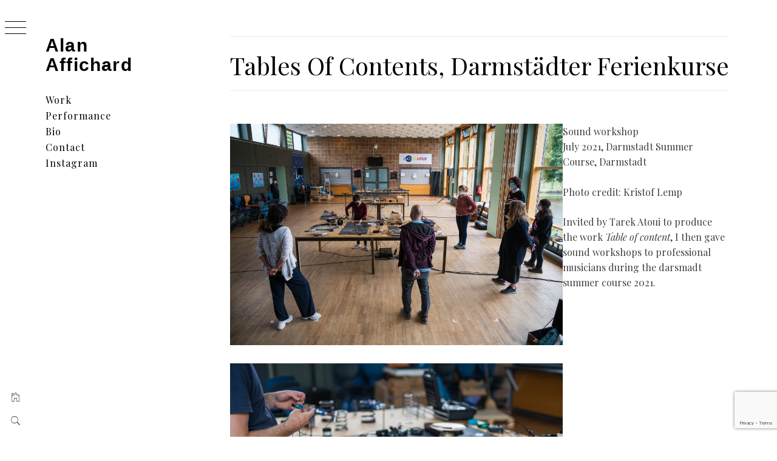

--- FILE ---
content_type: text/html; charset=utf-8
request_url: https://www.google.com/recaptcha/api2/anchor?ar=1&k=6Le87esjAAAAAE4kujL49KrF93EyiqRJc2P_gPWv&co=aHR0cHM6Ly9hbGFuYWZmaWNoYXJkLmNvbTo0NDM.&hl=en&v=PoyoqOPhxBO7pBk68S4YbpHZ&size=invisible&anchor-ms=20000&execute-ms=30000&cb=jilf4esxvm6r
body_size: 48667
content:
<!DOCTYPE HTML><html dir="ltr" lang="en"><head><meta http-equiv="Content-Type" content="text/html; charset=UTF-8">
<meta http-equiv="X-UA-Compatible" content="IE=edge">
<title>reCAPTCHA</title>
<style type="text/css">
/* cyrillic-ext */
@font-face {
  font-family: 'Roboto';
  font-style: normal;
  font-weight: 400;
  font-stretch: 100%;
  src: url(//fonts.gstatic.com/s/roboto/v48/KFO7CnqEu92Fr1ME7kSn66aGLdTylUAMa3GUBHMdazTgWw.woff2) format('woff2');
  unicode-range: U+0460-052F, U+1C80-1C8A, U+20B4, U+2DE0-2DFF, U+A640-A69F, U+FE2E-FE2F;
}
/* cyrillic */
@font-face {
  font-family: 'Roboto';
  font-style: normal;
  font-weight: 400;
  font-stretch: 100%;
  src: url(//fonts.gstatic.com/s/roboto/v48/KFO7CnqEu92Fr1ME7kSn66aGLdTylUAMa3iUBHMdazTgWw.woff2) format('woff2');
  unicode-range: U+0301, U+0400-045F, U+0490-0491, U+04B0-04B1, U+2116;
}
/* greek-ext */
@font-face {
  font-family: 'Roboto';
  font-style: normal;
  font-weight: 400;
  font-stretch: 100%;
  src: url(//fonts.gstatic.com/s/roboto/v48/KFO7CnqEu92Fr1ME7kSn66aGLdTylUAMa3CUBHMdazTgWw.woff2) format('woff2');
  unicode-range: U+1F00-1FFF;
}
/* greek */
@font-face {
  font-family: 'Roboto';
  font-style: normal;
  font-weight: 400;
  font-stretch: 100%;
  src: url(//fonts.gstatic.com/s/roboto/v48/KFO7CnqEu92Fr1ME7kSn66aGLdTylUAMa3-UBHMdazTgWw.woff2) format('woff2');
  unicode-range: U+0370-0377, U+037A-037F, U+0384-038A, U+038C, U+038E-03A1, U+03A3-03FF;
}
/* math */
@font-face {
  font-family: 'Roboto';
  font-style: normal;
  font-weight: 400;
  font-stretch: 100%;
  src: url(//fonts.gstatic.com/s/roboto/v48/KFO7CnqEu92Fr1ME7kSn66aGLdTylUAMawCUBHMdazTgWw.woff2) format('woff2');
  unicode-range: U+0302-0303, U+0305, U+0307-0308, U+0310, U+0312, U+0315, U+031A, U+0326-0327, U+032C, U+032F-0330, U+0332-0333, U+0338, U+033A, U+0346, U+034D, U+0391-03A1, U+03A3-03A9, U+03B1-03C9, U+03D1, U+03D5-03D6, U+03F0-03F1, U+03F4-03F5, U+2016-2017, U+2034-2038, U+203C, U+2040, U+2043, U+2047, U+2050, U+2057, U+205F, U+2070-2071, U+2074-208E, U+2090-209C, U+20D0-20DC, U+20E1, U+20E5-20EF, U+2100-2112, U+2114-2115, U+2117-2121, U+2123-214F, U+2190, U+2192, U+2194-21AE, U+21B0-21E5, U+21F1-21F2, U+21F4-2211, U+2213-2214, U+2216-22FF, U+2308-230B, U+2310, U+2319, U+231C-2321, U+2336-237A, U+237C, U+2395, U+239B-23B7, U+23D0, U+23DC-23E1, U+2474-2475, U+25AF, U+25B3, U+25B7, U+25BD, U+25C1, U+25CA, U+25CC, U+25FB, U+266D-266F, U+27C0-27FF, U+2900-2AFF, U+2B0E-2B11, U+2B30-2B4C, U+2BFE, U+3030, U+FF5B, U+FF5D, U+1D400-1D7FF, U+1EE00-1EEFF;
}
/* symbols */
@font-face {
  font-family: 'Roboto';
  font-style: normal;
  font-weight: 400;
  font-stretch: 100%;
  src: url(//fonts.gstatic.com/s/roboto/v48/KFO7CnqEu92Fr1ME7kSn66aGLdTylUAMaxKUBHMdazTgWw.woff2) format('woff2');
  unicode-range: U+0001-000C, U+000E-001F, U+007F-009F, U+20DD-20E0, U+20E2-20E4, U+2150-218F, U+2190, U+2192, U+2194-2199, U+21AF, U+21E6-21F0, U+21F3, U+2218-2219, U+2299, U+22C4-22C6, U+2300-243F, U+2440-244A, U+2460-24FF, U+25A0-27BF, U+2800-28FF, U+2921-2922, U+2981, U+29BF, U+29EB, U+2B00-2BFF, U+4DC0-4DFF, U+FFF9-FFFB, U+10140-1018E, U+10190-1019C, U+101A0, U+101D0-101FD, U+102E0-102FB, U+10E60-10E7E, U+1D2C0-1D2D3, U+1D2E0-1D37F, U+1F000-1F0FF, U+1F100-1F1AD, U+1F1E6-1F1FF, U+1F30D-1F30F, U+1F315, U+1F31C, U+1F31E, U+1F320-1F32C, U+1F336, U+1F378, U+1F37D, U+1F382, U+1F393-1F39F, U+1F3A7-1F3A8, U+1F3AC-1F3AF, U+1F3C2, U+1F3C4-1F3C6, U+1F3CA-1F3CE, U+1F3D4-1F3E0, U+1F3ED, U+1F3F1-1F3F3, U+1F3F5-1F3F7, U+1F408, U+1F415, U+1F41F, U+1F426, U+1F43F, U+1F441-1F442, U+1F444, U+1F446-1F449, U+1F44C-1F44E, U+1F453, U+1F46A, U+1F47D, U+1F4A3, U+1F4B0, U+1F4B3, U+1F4B9, U+1F4BB, U+1F4BF, U+1F4C8-1F4CB, U+1F4D6, U+1F4DA, U+1F4DF, U+1F4E3-1F4E6, U+1F4EA-1F4ED, U+1F4F7, U+1F4F9-1F4FB, U+1F4FD-1F4FE, U+1F503, U+1F507-1F50B, U+1F50D, U+1F512-1F513, U+1F53E-1F54A, U+1F54F-1F5FA, U+1F610, U+1F650-1F67F, U+1F687, U+1F68D, U+1F691, U+1F694, U+1F698, U+1F6AD, U+1F6B2, U+1F6B9-1F6BA, U+1F6BC, U+1F6C6-1F6CF, U+1F6D3-1F6D7, U+1F6E0-1F6EA, U+1F6F0-1F6F3, U+1F6F7-1F6FC, U+1F700-1F7FF, U+1F800-1F80B, U+1F810-1F847, U+1F850-1F859, U+1F860-1F887, U+1F890-1F8AD, U+1F8B0-1F8BB, U+1F8C0-1F8C1, U+1F900-1F90B, U+1F93B, U+1F946, U+1F984, U+1F996, U+1F9E9, U+1FA00-1FA6F, U+1FA70-1FA7C, U+1FA80-1FA89, U+1FA8F-1FAC6, U+1FACE-1FADC, U+1FADF-1FAE9, U+1FAF0-1FAF8, U+1FB00-1FBFF;
}
/* vietnamese */
@font-face {
  font-family: 'Roboto';
  font-style: normal;
  font-weight: 400;
  font-stretch: 100%;
  src: url(//fonts.gstatic.com/s/roboto/v48/KFO7CnqEu92Fr1ME7kSn66aGLdTylUAMa3OUBHMdazTgWw.woff2) format('woff2');
  unicode-range: U+0102-0103, U+0110-0111, U+0128-0129, U+0168-0169, U+01A0-01A1, U+01AF-01B0, U+0300-0301, U+0303-0304, U+0308-0309, U+0323, U+0329, U+1EA0-1EF9, U+20AB;
}
/* latin-ext */
@font-face {
  font-family: 'Roboto';
  font-style: normal;
  font-weight: 400;
  font-stretch: 100%;
  src: url(//fonts.gstatic.com/s/roboto/v48/KFO7CnqEu92Fr1ME7kSn66aGLdTylUAMa3KUBHMdazTgWw.woff2) format('woff2');
  unicode-range: U+0100-02BA, U+02BD-02C5, U+02C7-02CC, U+02CE-02D7, U+02DD-02FF, U+0304, U+0308, U+0329, U+1D00-1DBF, U+1E00-1E9F, U+1EF2-1EFF, U+2020, U+20A0-20AB, U+20AD-20C0, U+2113, U+2C60-2C7F, U+A720-A7FF;
}
/* latin */
@font-face {
  font-family: 'Roboto';
  font-style: normal;
  font-weight: 400;
  font-stretch: 100%;
  src: url(//fonts.gstatic.com/s/roboto/v48/KFO7CnqEu92Fr1ME7kSn66aGLdTylUAMa3yUBHMdazQ.woff2) format('woff2');
  unicode-range: U+0000-00FF, U+0131, U+0152-0153, U+02BB-02BC, U+02C6, U+02DA, U+02DC, U+0304, U+0308, U+0329, U+2000-206F, U+20AC, U+2122, U+2191, U+2193, U+2212, U+2215, U+FEFF, U+FFFD;
}
/* cyrillic-ext */
@font-face {
  font-family: 'Roboto';
  font-style: normal;
  font-weight: 500;
  font-stretch: 100%;
  src: url(//fonts.gstatic.com/s/roboto/v48/KFO7CnqEu92Fr1ME7kSn66aGLdTylUAMa3GUBHMdazTgWw.woff2) format('woff2');
  unicode-range: U+0460-052F, U+1C80-1C8A, U+20B4, U+2DE0-2DFF, U+A640-A69F, U+FE2E-FE2F;
}
/* cyrillic */
@font-face {
  font-family: 'Roboto';
  font-style: normal;
  font-weight: 500;
  font-stretch: 100%;
  src: url(//fonts.gstatic.com/s/roboto/v48/KFO7CnqEu92Fr1ME7kSn66aGLdTylUAMa3iUBHMdazTgWw.woff2) format('woff2');
  unicode-range: U+0301, U+0400-045F, U+0490-0491, U+04B0-04B1, U+2116;
}
/* greek-ext */
@font-face {
  font-family: 'Roboto';
  font-style: normal;
  font-weight: 500;
  font-stretch: 100%;
  src: url(//fonts.gstatic.com/s/roboto/v48/KFO7CnqEu92Fr1ME7kSn66aGLdTylUAMa3CUBHMdazTgWw.woff2) format('woff2');
  unicode-range: U+1F00-1FFF;
}
/* greek */
@font-face {
  font-family: 'Roboto';
  font-style: normal;
  font-weight: 500;
  font-stretch: 100%;
  src: url(//fonts.gstatic.com/s/roboto/v48/KFO7CnqEu92Fr1ME7kSn66aGLdTylUAMa3-UBHMdazTgWw.woff2) format('woff2');
  unicode-range: U+0370-0377, U+037A-037F, U+0384-038A, U+038C, U+038E-03A1, U+03A3-03FF;
}
/* math */
@font-face {
  font-family: 'Roboto';
  font-style: normal;
  font-weight: 500;
  font-stretch: 100%;
  src: url(//fonts.gstatic.com/s/roboto/v48/KFO7CnqEu92Fr1ME7kSn66aGLdTylUAMawCUBHMdazTgWw.woff2) format('woff2');
  unicode-range: U+0302-0303, U+0305, U+0307-0308, U+0310, U+0312, U+0315, U+031A, U+0326-0327, U+032C, U+032F-0330, U+0332-0333, U+0338, U+033A, U+0346, U+034D, U+0391-03A1, U+03A3-03A9, U+03B1-03C9, U+03D1, U+03D5-03D6, U+03F0-03F1, U+03F4-03F5, U+2016-2017, U+2034-2038, U+203C, U+2040, U+2043, U+2047, U+2050, U+2057, U+205F, U+2070-2071, U+2074-208E, U+2090-209C, U+20D0-20DC, U+20E1, U+20E5-20EF, U+2100-2112, U+2114-2115, U+2117-2121, U+2123-214F, U+2190, U+2192, U+2194-21AE, U+21B0-21E5, U+21F1-21F2, U+21F4-2211, U+2213-2214, U+2216-22FF, U+2308-230B, U+2310, U+2319, U+231C-2321, U+2336-237A, U+237C, U+2395, U+239B-23B7, U+23D0, U+23DC-23E1, U+2474-2475, U+25AF, U+25B3, U+25B7, U+25BD, U+25C1, U+25CA, U+25CC, U+25FB, U+266D-266F, U+27C0-27FF, U+2900-2AFF, U+2B0E-2B11, U+2B30-2B4C, U+2BFE, U+3030, U+FF5B, U+FF5D, U+1D400-1D7FF, U+1EE00-1EEFF;
}
/* symbols */
@font-face {
  font-family: 'Roboto';
  font-style: normal;
  font-weight: 500;
  font-stretch: 100%;
  src: url(//fonts.gstatic.com/s/roboto/v48/KFO7CnqEu92Fr1ME7kSn66aGLdTylUAMaxKUBHMdazTgWw.woff2) format('woff2');
  unicode-range: U+0001-000C, U+000E-001F, U+007F-009F, U+20DD-20E0, U+20E2-20E4, U+2150-218F, U+2190, U+2192, U+2194-2199, U+21AF, U+21E6-21F0, U+21F3, U+2218-2219, U+2299, U+22C4-22C6, U+2300-243F, U+2440-244A, U+2460-24FF, U+25A0-27BF, U+2800-28FF, U+2921-2922, U+2981, U+29BF, U+29EB, U+2B00-2BFF, U+4DC0-4DFF, U+FFF9-FFFB, U+10140-1018E, U+10190-1019C, U+101A0, U+101D0-101FD, U+102E0-102FB, U+10E60-10E7E, U+1D2C0-1D2D3, U+1D2E0-1D37F, U+1F000-1F0FF, U+1F100-1F1AD, U+1F1E6-1F1FF, U+1F30D-1F30F, U+1F315, U+1F31C, U+1F31E, U+1F320-1F32C, U+1F336, U+1F378, U+1F37D, U+1F382, U+1F393-1F39F, U+1F3A7-1F3A8, U+1F3AC-1F3AF, U+1F3C2, U+1F3C4-1F3C6, U+1F3CA-1F3CE, U+1F3D4-1F3E0, U+1F3ED, U+1F3F1-1F3F3, U+1F3F5-1F3F7, U+1F408, U+1F415, U+1F41F, U+1F426, U+1F43F, U+1F441-1F442, U+1F444, U+1F446-1F449, U+1F44C-1F44E, U+1F453, U+1F46A, U+1F47D, U+1F4A3, U+1F4B0, U+1F4B3, U+1F4B9, U+1F4BB, U+1F4BF, U+1F4C8-1F4CB, U+1F4D6, U+1F4DA, U+1F4DF, U+1F4E3-1F4E6, U+1F4EA-1F4ED, U+1F4F7, U+1F4F9-1F4FB, U+1F4FD-1F4FE, U+1F503, U+1F507-1F50B, U+1F50D, U+1F512-1F513, U+1F53E-1F54A, U+1F54F-1F5FA, U+1F610, U+1F650-1F67F, U+1F687, U+1F68D, U+1F691, U+1F694, U+1F698, U+1F6AD, U+1F6B2, U+1F6B9-1F6BA, U+1F6BC, U+1F6C6-1F6CF, U+1F6D3-1F6D7, U+1F6E0-1F6EA, U+1F6F0-1F6F3, U+1F6F7-1F6FC, U+1F700-1F7FF, U+1F800-1F80B, U+1F810-1F847, U+1F850-1F859, U+1F860-1F887, U+1F890-1F8AD, U+1F8B0-1F8BB, U+1F8C0-1F8C1, U+1F900-1F90B, U+1F93B, U+1F946, U+1F984, U+1F996, U+1F9E9, U+1FA00-1FA6F, U+1FA70-1FA7C, U+1FA80-1FA89, U+1FA8F-1FAC6, U+1FACE-1FADC, U+1FADF-1FAE9, U+1FAF0-1FAF8, U+1FB00-1FBFF;
}
/* vietnamese */
@font-face {
  font-family: 'Roboto';
  font-style: normal;
  font-weight: 500;
  font-stretch: 100%;
  src: url(//fonts.gstatic.com/s/roboto/v48/KFO7CnqEu92Fr1ME7kSn66aGLdTylUAMa3OUBHMdazTgWw.woff2) format('woff2');
  unicode-range: U+0102-0103, U+0110-0111, U+0128-0129, U+0168-0169, U+01A0-01A1, U+01AF-01B0, U+0300-0301, U+0303-0304, U+0308-0309, U+0323, U+0329, U+1EA0-1EF9, U+20AB;
}
/* latin-ext */
@font-face {
  font-family: 'Roboto';
  font-style: normal;
  font-weight: 500;
  font-stretch: 100%;
  src: url(//fonts.gstatic.com/s/roboto/v48/KFO7CnqEu92Fr1ME7kSn66aGLdTylUAMa3KUBHMdazTgWw.woff2) format('woff2');
  unicode-range: U+0100-02BA, U+02BD-02C5, U+02C7-02CC, U+02CE-02D7, U+02DD-02FF, U+0304, U+0308, U+0329, U+1D00-1DBF, U+1E00-1E9F, U+1EF2-1EFF, U+2020, U+20A0-20AB, U+20AD-20C0, U+2113, U+2C60-2C7F, U+A720-A7FF;
}
/* latin */
@font-face {
  font-family: 'Roboto';
  font-style: normal;
  font-weight: 500;
  font-stretch: 100%;
  src: url(//fonts.gstatic.com/s/roboto/v48/KFO7CnqEu92Fr1ME7kSn66aGLdTylUAMa3yUBHMdazQ.woff2) format('woff2');
  unicode-range: U+0000-00FF, U+0131, U+0152-0153, U+02BB-02BC, U+02C6, U+02DA, U+02DC, U+0304, U+0308, U+0329, U+2000-206F, U+20AC, U+2122, U+2191, U+2193, U+2212, U+2215, U+FEFF, U+FFFD;
}
/* cyrillic-ext */
@font-face {
  font-family: 'Roboto';
  font-style: normal;
  font-weight: 900;
  font-stretch: 100%;
  src: url(//fonts.gstatic.com/s/roboto/v48/KFO7CnqEu92Fr1ME7kSn66aGLdTylUAMa3GUBHMdazTgWw.woff2) format('woff2');
  unicode-range: U+0460-052F, U+1C80-1C8A, U+20B4, U+2DE0-2DFF, U+A640-A69F, U+FE2E-FE2F;
}
/* cyrillic */
@font-face {
  font-family: 'Roboto';
  font-style: normal;
  font-weight: 900;
  font-stretch: 100%;
  src: url(//fonts.gstatic.com/s/roboto/v48/KFO7CnqEu92Fr1ME7kSn66aGLdTylUAMa3iUBHMdazTgWw.woff2) format('woff2');
  unicode-range: U+0301, U+0400-045F, U+0490-0491, U+04B0-04B1, U+2116;
}
/* greek-ext */
@font-face {
  font-family: 'Roboto';
  font-style: normal;
  font-weight: 900;
  font-stretch: 100%;
  src: url(//fonts.gstatic.com/s/roboto/v48/KFO7CnqEu92Fr1ME7kSn66aGLdTylUAMa3CUBHMdazTgWw.woff2) format('woff2');
  unicode-range: U+1F00-1FFF;
}
/* greek */
@font-face {
  font-family: 'Roboto';
  font-style: normal;
  font-weight: 900;
  font-stretch: 100%;
  src: url(//fonts.gstatic.com/s/roboto/v48/KFO7CnqEu92Fr1ME7kSn66aGLdTylUAMa3-UBHMdazTgWw.woff2) format('woff2');
  unicode-range: U+0370-0377, U+037A-037F, U+0384-038A, U+038C, U+038E-03A1, U+03A3-03FF;
}
/* math */
@font-face {
  font-family: 'Roboto';
  font-style: normal;
  font-weight: 900;
  font-stretch: 100%;
  src: url(//fonts.gstatic.com/s/roboto/v48/KFO7CnqEu92Fr1ME7kSn66aGLdTylUAMawCUBHMdazTgWw.woff2) format('woff2');
  unicode-range: U+0302-0303, U+0305, U+0307-0308, U+0310, U+0312, U+0315, U+031A, U+0326-0327, U+032C, U+032F-0330, U+0332-0333, U+0338, U+033A, U+0346, U+034D, U+0391-03A1, U+03A3-03A9, U+03B1-03C9, U+03D1, U+03D5-03D6, U+03F0-03F1, U+03F4-03F5, U+2016-2017, U+2034-2038, U+203C, U+2040, U+2043, U+2047, U+2050, U+2057, U+205F, U+2070-2071, U+2074-208E, U+2090-209C, U+20D0-20DC, U+20E1, U+20E5-20EF, U+2100-2112, U+2114-2115, U+2117-2121, U+2123-214F, U+2190, U+2192, U+2194-21AE, U+21B0-21E5, U+21F1-21F2, U+21F4-2211, U+2213-2214, U+2216-22FF, U+2308-230B, U+2310, U+2319, U+231C-2321, U+2336-237A, U+237C, U+2395, U+239B-23B7, U+23D0, U+23DC-23E1, U+2474-2475, U+25AF, U+25B3, U+25B7, U+25BD, U+25C1, U+25CA, U+25CC, U+25FB, U+266D-266F, U+27C0-27FF, U+2900-2AFF, U+2B0E-2B11, U+2B30-2B4C, U+2BFE, U+3030, U+FF5B, U+FF5D, U+1D400-1D7FF, U+1EE00-1EEFF;
}
/* symbols */
@font-face {
  font-family: 'Roboto';
  font-style: normal;
  font-weight: 900;
  font-stretch: 100%;
  src: url(//fonts.gstatic.com/s/roboto/v48/KFO7CnqEu92Fr1ME7kSn66aGLdTylUAMaxKUBHMdazTgWw.woff2) format('woff2');
  unicode-range: U+0001-000C, U+000E-001F, U+007F-009F, U+20DD-20E0, U+20E2-20E4, U+2150-218F, U+2190, U+2192, U+2194-2199, U+21AF, U+21E6-21F0, U+21F3, U+2218-2219, U+2299, U+22C4-22C6, U+2300-243F, U+2440-244A, U+2460-24FF, U+25A0-27BF, U+2800-28FF, U+2921-2922, U+2981, U+29BF, U+29EB, U+2B00-2BFF, U+4DC0-4DFF, U+FFF9-FFFB, U+10140-1018E, U+10190-1019C, U+101A0, U+101D0-101FD, U+102E0-102FB, U+10E60-10E7E, U+1D2C0-1D2D3, U+1D2E0-1D37F, U+1F000-1F0FF, U+1F100-1F1AD, U+1F1E6-1F1FF, U+1F30D-1F30F, U+1F315, U+1F31C, U+1F31E, U+1F320-1F32C, U+1F336, U+1F378, U+1F37D, U+1F382, U+1F393-1F39F, U+1F3A7-1F3A8, U+1F3AC-1F3AF, U+1F3C2, U+1F3C4-1F3C6, U+1F3CA-1F3CE, U+1F3D4-1F3E0, U+1F3ED, U+1F3F1-1F3F3, U+1F3F5-1F3F7, U+1F408, U+1F415, U+1F41F, U+1F426, U+1F43F, U+1F441-1F442, U+1F444, U+1F446-1F449, U+1F44C-1F44E, U+1F453, U+1F46A, U+1F47D, U+1F4A3, U+1F4B0, U+1F4B3, U+1F4B9, U+1F4BB, U+1F4BF, U+1F4C8-1F4CB, U+1F4D6, U+1F4DA, U+1F4DF, U+1F4E3-1F4E6, U+1F4EA-1F4ED, U+1F4F7, U+1F4F9-1F4FB, U+1F4FD-1F4FE, U+1F503, U+1F507-1F50B, U+1F50D, U+1F512-1F513, U+1F53E-1F54A, U+1F54F-1F5FA, U+1F610, U+1F650-1F67F, U+1F687, U+1F68D, U+1F691, U+1F694, U+1F698, U+1F6AD, U+1F6B2, U+1F6B9-1F6BA, U+1F6BC, U+1F6C6-1F6CF, U+1F6D3-1F6D7, U+1F6E0-1F6EA, U+1F6F0-1F6F3, U+1F6F7-1F6FC, U+1F700-1F7FF, U+1F800-1F80B, U+1F810-1F847, U+1F850-1F859, U+1F860-1F887, U+1F890-1F8AD, U+1F8B0-1F8BB, U+1F8C0-1F8C1, U+1F900-1F90B, U+1F93B, U+1F946, U+1F984, U+1F996, U+1F9E9, U+1FA00-1FA6F, U+1FA70-1FA7C, U+1FA80-1FA89, U+1FA8F-1FAC6, U+1FACE-1FADC, U+1FADF-1FAE9, U+1FAF0-1FAF8, U+1FB00-1FBFF;
}
/* vietnamese */
@font-face {
  font-family: 'Roboto';
  font-style: normal;
  font-weight: 900;
  font-stretch: 100%;
  src: url(//fonts.gstatic.com/s/roboto/v48/KFO7CnqEu92Fr1ME7kSn66aGLdTylUAMa3OUBHMdazTgWw.woff2) format('woff2');
  unicode-range: U+0102-0103, U+0110-0111, U+0128-0129, U+0168-0169, U+01A0-01A1, U+01AF-01B0, U+0300-0301, U+0303-0304, U+0308-0309, U+0323, U+0329, U+1EA0-1EF9, U+20AB;
}
/* latin-ext */
@font-face {
  font-family: 'Roboto';
  font-style: normal;
  font-weight: 900;
  font-stretch: 100%;
  src: url(//fonts.gstatic.com/s/roboto/v48/KFO7CnqEu92Fr1ME7kSn66aGLdTylUAMa3KUBHMdazTgWw.woff2) format('woff2');
  unicode-range: U+0100-02BA, U+02BD-02C5, U+02C7-02CC, U+02CE-02D7, U+02DD-02FF, U+0304, U+0308, U+0329, U+1D00-1DBF, U+1E00-1E9F, U+1EF2-1EFF, U+2020, U+20A0-20AB, U+20AD-20C0, U+2113, U+2C60-2C7F, U+A720-A7FF;
}
/* latin */
@font-face {
  font-family: 'Roboto';
  font-style: normal;
  font-weight: 900;
  font-stretch: 100%;
  src: url(//fonts.gstatic.com/s/roboto/v48/KFO7CnqEu92Fr1ME7kSn66aGLdTylUAMa3yUBHMdazQ.woff2) format('woff2');
  unicode-range: U+0000-00FF, U+0131, U+0152-0153, U+02BB-02BC, U+02C6, U+02DA, U+02DC, U+0304, U+0308, U+0329, U+2000-206F, U+20AC, U+2122, U+2191, U+2193, U+2212, U+2215, U+FEFF, U+FFFD;
}

</style>
<link rel="stylesheet" type="text/css" href="https://www.gstatic.com/recaptcha/releases/PoyoqOPhxBO7pBk68S4YbpHZ/styles__ltr.css">
<script nonce="yJmuZRsTHMS_6iuzikGIbw" type="text/javascript">window['__recaptcha_api'] = 'https://www.google.com/recaptcha/api2/';</script>
<script type="text/javascript" src="https://www.gstatic.com/recaptcha/releases/PoyoqOPhxBO7pBk68S4YbpHZ/recaptcha__en.js" nonce="yJmuZRsTHMS_6iuzikGIbw">
      
    </script></head>
<body><div id="rc-anchor-alert" class="rc-anchor-alert"></div>
<input type="hidden" id="recaptcha-token" value="[base64]">
<script type="text/javascript" nonce="yJmuZRsTHMS_6iuzikGIbw">
      recaptcha.anchor.Main.init("[\x22ainput\x22,[\x22bgdata\x22,\x22\x22,\[base64]/[base64]/bmV3IFpbdF0obVswXSk6Sz09Mj9uZXcgWlt0XShtWzBdLG1bMV0pOks9PTM/bmV3IFpbdF0obVswXSxtWzFdLG1bMl0pOks9PTQ/[base64]/[base64]/[base64]/[base64]/[base64]/[base64]/[base64]/[base64]/[base64]/[base64]/[base64]/[base64]/[base64]/[base64]\\u003d\\u003d\x22,\[base64]\\u003d\x22,\x22WksUZRpRw6o0fQfDqn4Ew4jDhcKCZ1gxYsKOPcK+GgR/wrTCqWJ7VBlPJcKVwrnDgyo0wqJfw6p7FHbDiEjCvcKTCsK+wpTDv8OZwofDlcOKNgHCusKOTSrCjcOVwrlcwoTDr8KtwoJwbsOHwp1Awo0qwp3DnE8dw7JmecO/wpgFDcORw6DCocOXw5gpwqjDqcOzQMKUw7xWwr3CtSUDPcOVw7Imw73CpkXCp3nDpQcSwqtfS2bCinrDkBYOwrLDvcOPdgpew6BaJk/[base64]/CksKawqljw4MewrlAw4zDmEPCiWDDk2TDrcKZw7jDiTB1wpN5d8KzHMKSBcO6wqfCmcK5ecKcwpVrO31qOcKzD8OMw6wLwot7Y8K1wrUvbCVmw4BrVsKgwrcuw5XDp0F/bBXDkcOxwqHCtsOGGz7CucOSwos7wrIlw7pQBcOoc2dkNMOeZcKJL8OEIxjCmnUxw4fDtUQBw75XwqgKw4LCkFQoE8ODwoTDgHIAw4HCjHzCg8KiGFfDicO9OX5/Y1ctAsKRwrfDjUfCucOmw6jDvGHDicOjSjPDlypMwr1vw7prwpzCnsKvwqwUFMKtbQnCkg/CjgjCliDDvUM7w6TDh8KWNCMqw7MJbcOZwpAkRcOdW2hITsOuI8O+VsOuwpDCoVjCtFg9CcOqNTHCtMKewpbDg1F4wrpaOsOmM8O6w6/DnxBRw5/DvH5mw5TCtsKywpXDmcOgwr3Cu3jDlCZ5w6vCjQHCjcKeJkg9w4fDsMKbBVLCqcKJw7sIF0rDrXrCoMKxworClQ8vwpPCjgLCqsOiw6oUwpATw6HDjh0wIsK7w7jDrUw9G8O/e8KxKTTDrsKyRj7CtcKDw6MSwpcQMy7CrsO/wqMSWcO/wq4qdcOTRcOkMsO2LRZMw48VwrxEw4XDh23Dpw/CssOMwq/[base64]/Dp1dfASPDgC7DjsK+wp0HwovCi8OswpPDnxnDocKow4bCqSQCwovCgSHCncKjOA8+KT7CicOXUB/DnMK1wrwGwpDCmG8Lw5RiwrvDgyHCmsOTw5rCgMOgMsOuLcOMBMOSFcKrw4RnZcOOw4XDojVTZ8OwB8K1TsO1G8OmLyPCgMKcwpEqbijDlijCi8OrwpzCvQEmwotqwqrDlzPCkH52wpTDhsOPw7PDjhJyw5lpLMKWCcORwpYGWsK5M0Ujw4nCuD/DpMKvwqEWBsKKDXwywqMpwrpUGB/DviY1w7oVw6Flw7PChVDCiH92w6fCkFo3G0LCh39lwoLCvWLDvEXDm8KtY0Ygw7vCpgLDhyDCsMKcw4HCusKuw4JzwrV3MwfDgFBJw5PCpMKDJMK3wqvCvcO2wpxXLsOuJsKIwpAVw60VXQM3bhfDisOuw7bDvQXDkHvDt1XCjTIhUH0RaBjCq8KEa0wuw6zCoMK/wqFoJMOowrV2SCzDv34tw5HCrsOAw77DuXRRUA/[base64]/OMKNXVbDpjRIb8OANWd4wp3CoMOle8OzHHwzw5VaY8K1MsK5wrdtwqHCk8KFSgk7wrQ+w7zDu1PCgMKlScK8KDLDrMO/wp9Lw4Qbw4nDtDrDglZWwoMFbA7Drz5KPMKYwqvDs3Q+w6nCtsO/[base64]/fSXDjDbCisOMSm9rwrJYBXvDtMKZDcKpw6Vqw717w43DqcKfw4t2wqHCjcOSw4nCpGlAYSDCr8Kzwr/[base64]/CtcKxwofDhMK4wojDgHUiwp7CjS7Cj8O3wrMJRwTDn8OfwoXDvMKOwpR+wqHDljwpVmbDqDPChm4gYFDDnT4Nwq/CrQ4QHcOZXGcPIsOZwrTDrcOOw7XDmW4aUMK3OsKYM8Oyw7EEA8K9OMKZworDlGjCqcO/w452wqfCtBkzDHzClcO/wot/XEUrw5lzw50tScK/w7bCtEgxw4Q8Hg/DusKgw5VTw7/ChcKBT8KDRTJgJgYjS8OUwqTDlMKrTUM4wrwmw5DDr8Kyw5Yjw6vDrSghw5bDqWXCg1bDqMKtwqkMwqbCtsOAwqoNw4rDn8Ocw73Cg8O0VsO9CGrDrGoSwr/CmcKCwqFmwrjDm8OLwqQ4ABzDi8O0w7slwoJSwqHCggVow506wpvCillvwrIAKQXCmMKTwpsFMXUvw73CocKnDVBfb8KMw50VwpFaSzAGYMOPw7ZaNh97awkmwoV/dsOEw5lywpEEw5zCv8KOw611PsOwTW3Dq8OGw6LCtcKDw4FkBcOqRcOhw6/[base64]/Doj54I8O3VsOpccOUw4s/HQnCocKPwqfDocOrwojCk8KQw6sPTsK5woPDhsOWTgvCocKNJcOQw7Ekw4fCvMKCw7UjP8OsRcKgwrIVwq/CjcKYOV3DpMK2w5DDm1k5wo4BecK8woNvfSTCmMKnPUdAwpbCrlh/wpTDlVjCjkvDix3CvixzwqDDpMKKwqDCtcOYw7hwQ8OgOsOIT8KEDEzCoMKhMCdpwpXDkEViwqFCMicGNlcqw7nCrsOmwrrDv8KTwoxlw5szQQY1wppAXQ/Cs8Omw77Dm8K2w5PDsBrDl0Unw7fChcO8P8OOaTbDt3rDl2/ClsOjdTEOT1jCm1vDtcKjwrtrUnptw4fDmX40bkPCs1XDnxcveWPCmcKCc8OyVChlwqNHNcKMw5caUS0wZsOlw77Dv8KRAFVuwrnDscKDAA0ADMK5VcOTSxnDiFpywp/DkcOYwpYGJRDDk8KKOcKoM0zCiSzCh8KzTihMIT/[base64]/Dr2/DtsKNNMKbWsKHJGPCm8K5DFXDi2kdccKfa8Ojw6MHw41yMAx7w4x8w70fEMK1L8O4wphdC8OOw4fCgMKNegx4w45rw6jDogNUw4/CoMKqL2zDmMKyw6tkY8OwE8KjwoXDlMOQHcKXWCNUwqcPIMOPI8K/w5rDhA98woh0A2JJwrzDtcKkEMO/woAkw6zDr8Kjwo3ClHp+G8KvUsO5HR/Dul3DqsOOwrrCvsKewrvDisO6IF5fwrhXSStyZsK4eyrCtcOoVcKIYsKzw6bCpkLDqAYUwrZSw4BOwozDnGZOPsO+wqnDl3d/[base64]/Ck8KCw6nCoj3CvsO8NxHCoj9JC0VAwpnDp8OxDsKjDMKDAWDDpMKMw74DYMKIICFXccKpQ8KXaA7CoUTCkcONw4/[base64]/[base64]/CqFfCgx8gwqoXwpxFwp8kMMO0ecKZw7ASTEPCsXPCuVbCosOgWRt/R3Uzw5LDqU9GdsKHwrh4wogYwp3DsljDtsOuD8KOWMKXC8OAwo8vwqgGdkM2PUo/wrEJw7s5w5dncjnDrcKWcMO7w7R/wpTDk8KRw6nCun5gwqHCnsO5BMKHwpDCv8KbGGjCiXDCssK6wpnDnsKwYcOzMRjCsMKvwqLDuAXCo8OMMB7CjsOLfF0aw7QJw67DhUTDsHfClMKQwpAHC3LDmk3Ct8KBQMOeEcOJFcObbgzCnHhgwrYPfsOOOCN4OChYwpXCkcK6EDbDscOCwrrCj8ORS3hmXRrDscO/GcOcWyQCNUBCw4XCnRtzw7PDt8ObATsLw4/[base64]/w4LCtcOrA8KBLMKiKgvDv8K0O8KTXcO/w7hGdB3Cl8OOHMOOAsK2wqNOKC93wrvDq08QFcOLw7DDmcKEwpJ5w6jCpjMkIT1SMMKMPsKHwqAzwo52RMKcX1d+wq3DiXbCuSLCtcOjw7DCtcKlwo8ww4FgGcKmw6DCvMKNYkrCixxjwq/DnXFQw7wwUcKoX8K9KjQCwrVoesOuwpvCnMKaGMOODsKOwql7T0bCqcKeOsKeTcKqOm8JwopHw4QCQMOhw5rClcOkwqB3F8Kfcz8Ww6oMw4XCplfDnsKyw5o6w6zDgsK/LcOiOcK1bglIw75bK3fCi8KaAWt+w7TCv8KHXsO5JlbCgzDCviEndsKsCsONC8O6BcO3ccOBI8KIw5PCjR/DhlzDhMOITVTCuX/CkcKtccKDwrPDpsOAw6NKw6rCo28qG3LCuMK/[base64]/[base64]/DlcO9B8OxfsOPFFBYw4LCuGvDpSYCw6zCjcOEwpt9d8KAKjFXLMOqw4Qtw6LCn8KNBcOTfg0nwrLDtXvDkFc3KxrCj8Otwrhaw7VSwp/CgUvCt8ODMMOMwrp7a8OxWsO3w5zDo0BgGMOdaR/ClCHDhGwHXsOKw7nDgkwsd8KtwpdAN8KAQRfCpsKgJ8KqTsK7LB/CvcOlM8OIAXEsZW/[base64]/CgsOSwpLDmsOmw504JMKcUsOZw47Dh8Kzw7Vew4PChcOGGQ8iFUUFw4JLZUQ/[base64]/OErDu8KwTkzDu8OSJHAAwozDq3zDt8OxC8KUSSfCksKxw43DiMKRwqnDvFc7cmdcWsK1N1dUw6ZCfMOEw4NXKG06w4rCqQYHeTBxw5HDg8O/[base64]/w6BLO20Gw6fDvMOkw5HDqsOEAE/[base64]/DncOyJMOMS2RlwqHDv8Oww7B5wr7CvU7DnBwlXsKEwpNuMEwhHMKNZcKAwonDssOaw7rDisK7wrNywpPCkMKlEcOtVsKeZw/Cq8O2woZdwrsKwpYsQgDDoGnCiSd6EcOIDVHDjsOTdMKqWFXDhcOIOsOsBULCpMKmJgjDvhTCrcOSCMKTZyjDvMKoOXUuYy5mdsOkYj0uw5gJaMKRw6Bdw6LCuX4PwrXCu8KAw4PCt8KZFMKYcB08PTc0dyPCuMOQNVwIPcKIckbCiMK4w6bDpEQ5w6/Cv8OYbQMgwp41HcKcJsKbbRXCt8Kwwq4VPlvDnMKNHcK+w5AbwrPChxXCkzHDvS9xw582wozDlMO8wpI3MlnDp8OHwq/Dlg1swqDDh8KZHMKKw7rDlBLDgMOIwq7CrcO/[base64]/[base64]/VsKnwqPDszTCp2jCt3hlBsOewqsuMi0TMMKuwoAzw6bCtcOVw7Z+wqDDiiA5wqfDviPCvMKyw6kMY17CuzbDnmPCjCXDpMOjw4FewrjCiiFoDsK+dl/[base64]/dsOfw7TDs8KwJUdgwol1TDXCsC3DkcKKw4kEwoNew5PDhmfCksOLw4TDlMOFfQcjw7TCvmLCncObXg3CnMOEYcKHwoXCj2fCisO5VMKsC2nDkylswqnDscOSVsO0wqzDrcOxw6/DtREQw7nCtSMJwpEAwq1UwqjDvsOuJjvDnAtWRQ9UfzVjbsO4wrdxW8O3w6w/w7rDpcKaHcORw6hrESEewrxPJhxKw4coF8OXARpswrTDncKtwpUXWMOwOMOhw5XCh8KPwot9wqrDlcOgLMOhwrzCvFjCgXUyDsOHOSrCvWbCpWEhQC7CscK9wrMzw75SCcO/RzfDmMOPw7/Dn8K/[base64]/J8OowpszwoIhwpJAwoNbesKWW1jCrMKybiwkbSwqJMOvRcKpOcKBwqBKTWTCgGzCrwPDmcO9woRDQRHDksO/woXCpsKOwr/CssORwr1dQMKfezJWwpnDkcOCFgrDtHFwbcOsCWTDvcKdwqpvFcK5woE/w4TCnsOZPRApw6TDpcO6HxsPwonDugzClxXDp8OsC8OvJB8Tw4LDhyvDrzvDoC1uw7ZLAMOWwqrDgzxOwrZiwp8nXsKrwrshBBfDhTHDicKgwotZNMKKw5plw6t4wotIw5t2w6IZw6/Ck8KzC3nCmCd0wqsTw6DDsATDoGR8w71cwoV6w6oOw5rDoD07SsK3XsKvw47CgcOuw6dNwpbDu8O3wq/DoWY1wpUVw6/CqQLCnn/DpHTCg1LCqMOAw5zDscOSdXxowpcLwp7DmVDCosKBwrzCg19XflTDqsO5G2gDJcOfbQgbw5vDrj/DiMKvLFnCmcO4E8Orw5rCtMOhw6nDncOjw6jCrHYfwq1lO8O1w4o1w6cmwpnCmi3Ck8O8UirDtcOJaSnCnMOCKEMjFcO4bsOww5LCosOIwqjDq0Q2dFbDpcKJwpVfwr/DiG/CgsK2w5bDmcO9wps1w7nDu8KiRCPDtwFQCzfDlS1Hw4wFO1LDtjPCiMKYXhXCosKvwrEfCQBXFsOWMcK1w7bDlsKXwrTClUsDF33CjsOiecKtwqNxXlbDmcK3wo7DuyERWyvDjcOaVMKhwq7CkGtiwrtDw4TClMK1dsO+w6/Cp1jCsRVRw6nDoDgVwpHDo8KdwpDCocKRSsO0wrLChHLCrWrCnUFFw4fDjFbDrsKVWFYzQMOjw7zChH9QNyLChsOoPMKiw7zDkQTDjcK2PcOWGXFNVMOYS8OmOCgqWMOJLMKRw4PCosKpwqPDmCAaw49iw6fDsMOzJ8K0VMKHTMOHGcOkJcKUw7PDokPCoW3DtVJ/[base64]/DsyEHPhhjw4AAwr3Cpngxw78HwrTDg1rDucKDJMKyw6jCj8KtbsOAwrI/T8KFw6ELwq5ewqTDksOZHy8iw6jCh8KGw5wvw4nDvDvDncKcSwfCmQgywrrCqMKpwq9xw7N1OcKGQxEqD2hresKnEsKow65BCzvDpMOxJWDDocO2wq7DmsOnw6hZf8O7MsOtLsKsd1Jhw4gtOArChMKpw6srw7MgZTBpwqLDhBXDncOOwp14wqh/fcOBE8O9wqU2w7cFw4PDlhbDtsKfMiMZwpDDoRLCr0DCo3PDuAPDlz/CvcOTwqt6UMOjTmMaG8KPDMKvEBYGBgjCr3DDjcOsw4TDqypPwrwwUF8/w5MPwrdVwrvDm23Cl08bwoMmRSvCtcOIw4LCk8OeN0ljT8K+MF4UwqxGaMKxWcOfWsKYw6omw4DClcOdwoxWw5B7QsOVw5fCuXrDtSdnw7XCnMK7EMKfwpxDPnvCtRnCvMKxHcKqAsKjdS/Csk81M8KSw7rCt8OIwrJfw7TChcK2OcOQO3NkJMO6FDdOaX/CnMK6w7snwrTDkCjDp8KBUcKGw7QwY8Kzw6PCoMKSGynDu2XCg8K/bcOCw6XDsh7ChAY+A8KKA8ORwoPDkxLDscK1wqDDucKkwqsIBDjCu8KCPnE5dMKpwolOw4swwp/DpF1kwrp5wovDpU5vSVofBl7Ci8OiZ8K9SwMKw7RrbsORwpF6QMK2wogaw6DDknE/QsKED3FRPMOMQkHCp1fDhMOKRg/DphoBw7V6TTxbw6PDjBfClHB+E0Isw7fDiRNow6hyw4tRwqt6OcKkw6XCsnzDnMKAwoLDp8Ohw6gXK8O7wrt1w5wqwqJeTcKBOMKvw5LDs8OswqjDtlzCscKnw67CuMKNwrx+cGo/wo3CrXLCkcKfUHJUXcOTdFRMwqTDl8Krw6vClggHwq4ew7AzwqvDvsKCW0g/w7LDo8OKdcOlwpBOGibCjMO/[base64]/[base64]/w4giwr1IWRTCuW5Vw4PCmS0hwq0pw6XCiBHDocO1ThQ/wr8ywoppXsOGw4hIw43Ds8KtDzErf10KfygdPRPDpcOSe05nw5LCj8O3w4/[base64]/OipCKcK/V2FAwr8Dw4DCk2xXCzHDrTXDgMKcYsKVwrrCrlk3TMOqwrl/[base64]/woNQJ8ODWj7CpDh9wqx5al3DlyPDkyrCmsOrdcKrPWjDrsOLw6LDlER2w6DCksOgwrTCk8OVecKdBXlTPcKlw4d6JRXCp0fCsw3DrsO7K0Y/wotqeR9Bd8Kiwo/CrMOQS07DlQJxXD4iKWbCn3wUNHzDlEnDtCxVN23ClcOSwojDmsKHwp/[base64]/CjsKtOsKRw700w4vDgsOOw750DcO/F8OMw6XCtydGOxrChgrDuGzDk8K/esOqMwskw59fDHvCh8KhL8K0w4crwo8Mw5YGwpLDsMKVwozDmEkMO1/[base64]/CpsOXworCigvCoMODLklsbiV9w6/DtyjDlcKhcsOlJMOTw5/CkMK0C8Kqw4HCqwjDhcOddMOtMRLDsn0mwqBXwrlCScO3worCtk8Hwo9QSihkw5/DiWrDhcKWB8O1w7rDonksFCvCmgsUVhXDh1FQwqE6ZcO6w7Y3d8Kewo02wogwHcKiBsKlw6HDncK0wpoVOXbDj0TCtTUgW3www6MIwpbCj8Kbw6YvQcOSw47CrinDny7DrF/ChcOqwrJew4fCmcOKZ8OhNMKfw6t/w70kOjjCs8OJw7vCs8OWJUrDp8O7wq7DphpIw4o5w7Z/w4drMytSw7vDrsOSTSZKwpx3VwUDP8KrScKowosefTDDk8OMJifCpXYCcMKgImfDisOTLsKxeW5kRF/Dq8KyT3xgw4XCvA/[base64]/QsKnw4Rgw40Kw4Vuw7loFAITczLCh0sQwpjDlsKZfCvDtSfDgsOFwqJFwpvDmwvDqsOzHcK+EkMLEMOUS8K3EWXDt2bDs3NLfMKGw7fDl8KXwp/Djg7DssKmw63DpFvClQlNw7p0w68WwqVaw5XDrcK/w6rDpMOJwoh8Hj02dyDCssO1wpoqVcKUEWIIw6Uww7LDssK1wpUgw75ywozCosOMw7fCgMOXw7oFJWDDpkrDqwY3w41aw61jw5LDnxg0wrVfF8KiSMKCwrHCvxdLTcKlMMOwwqRLw6xuw5Aaw4zDpFskwo1hKztfIsObZMOcwpjDsk0URcKfI0FuCFxUOT8zw4/CpMKRw4tBw7BIRCszRMKlw6tyw74DwoDCighZw63DtEYawqDCgzE9HBcOXSxPSDdgw74qdsKRQ8KeCxHCvlzCn8KLw6oJcj3Cnm5nwqjCuMKnwp/DqMKAw73DtMOKw7kqw6vCpzrCv8O5TMOJwqMxw44bw4tADsO/aUzDuB9Kw5rCvsOgTF3CuDpJwrAXE8OIw6PDgQnChcOGdAjDisK1WWLDosK+OgHCiwfCukIAUsORw5EOw57DnijCkMK1wr/DosOcasOBwrM1wqrDhsOxwrJZw5XCqcKrTMOmw4YXWcO/[base64]/ChxHDj8OmHcOifcO4w7/Dm8O7fMOzwrHCvcO1w5rDmhXDt8OIU09VE3HCqVRgwqpJwpEJw6PCplNRKcKZXcO0KMOzwpEyd8OqwqHCvsKUIgTCvMKUw6sZG8KZdlccwoFoG8OURj01b3Mxw4sgQzpkS8OoScO3FsO0wo3DosOVw5low5o/dsOvwqpiW1YHw4fCiHkeE8O8dFlSwp3DmcKNw4RLwojCncKmQsO2wrHDrQHCisOmCMODw5zDonnCnxHCq8OEwrUmwq7DhEvCqMOLWMO9HHnDjMKDDcK8C8OBw54Nw4dVw70fa27CimTCvwLChMOaDkdNKCnCpWoxwpd+YRjCusKoYwJAGsKyw7Uxw6/CvmnDjcKtw7hdw5zDiMONwrRjMsOXwpd7wrDDtMO+VG7CnDfClMOAw6t5SCfCisO6HSzDp8OJUsKtTSFgWsKLwqDDlcKJFX3DlcOWwpcNW2/DssOxaAXCj8K+ESjDjsKEwoJFwp/DjBfDripRw5dgNMOqwr5rwqpiIMORZ0sSZE1nYMOcWD0EbsK1wp4UXhnChXLDvTQQch87w6/[base64]/DpUrCs8O4wpnDuQMZw44PMxzCuVHDnsKAwo59NwQKDzHDoADCiSvChsOYaMKIwrbCoXIjwrjCp8OaT8OWO8OCwpJMNMO/[base64]/Dj8OzejceIcOOYzTCuyXCpcOywpZqwr0Uwo8fw5vDrsOxw7nCuHjCvSnCrcOMVsK/IAZQeW3DpSvDucKeTkl+PW1mD0vDti5nTA4Vw4nCqsOeOcK+XlYfw6rDsifDuzTCgsK5w6DCgTN3Y8O6wo0hbsK/eRzCvg3CpsKtwrZdworCtUTDu8O2GW8nw5jCm8K7X8KQCcOQwoPDlE7DqlcqSFvDvsOCwpLDhsKFM1/DlsOjwojCiURBd3PCrMOLHcK4Z0fCtMOaHsOtG1HDhsOhL8KObS/ClMKnPcOzw6kgw792wovCrsOwN8Orw5Ziw74FbGvDq8OPM8KbwpTCiMKAwptOw7PCjcO8WX1KwpbDj8O0wqlrw7vDgsK8w4tCwobCl2rDnHgxPgl7wow6wo/[base64]/DjcObICERTyHDg8OVwp9Ne8OTw6jCnRNUwpnDsTnCtMOwDsK6w6NgBko0NS4dwplbYQPDk8KWL8OJd8KEccKHwpHDh8OLSG0ODAfCscKRf2nClCbDiiMYw7oYAcOSwoBAw4PCu05Nw6TDnsKHwqR0McKaw4PCs2/DvsKFw55jBichwo3CmsOiwpDCtDkZck0WEUfDssKrwrPChMOGwpsQw5IMw5/CvMOhw5VWZWvCq2PDgEJ6fXHDocKMEsKdG0xYw6PDrmc8cgDCucK4wrkyZ8OvTSBxPEpkw61mw4rCi8OCw7DCu0EswpXCrMKdw6/[base64]/Mkt0Ow7Dt8KEHn/Dn8KNUW7DlcOZLcOVw5d8wqcYX0/DvMOSwrPCpsOFw6DDosOkw4nCt8Ogwp7ClsOqbsOJSUrClTHCp8KKeMK7wrQ1VihWCCrDv1Ind2DDkDAhw7QbTlZODsK+wp/DrsO1w6rCpWrCtk3Cg2QhRcOKZ8K4wqZfO33Cqkxfw5tSwp3DsSJEwobCohbDvURYSRLDpw7DkRhcwoU2b8KfbsK/Z3rCv8OSwrXCvsOfwqzDg8O5L8KNSMOhw5p+wpXDjcK4wow9wrDCscK1BELDthE5wp7CjBbDrl3Dl8Kyw7k1w7fCt2LCml1fDsOvw6jCvcOPHRrCmMO8wrsSw43CrTzCmMO5X8OwwqvDvsKswrAHJ8OnGsO7w7jDogLCiMOyw7/[base64]/CusK4wp5AwrTDhHvDq24lwphjw7HCqQ1wwrglw77DikzCvwQIJHgJFBVJwobDkMOMasKIIQ5UPcKkwofCjMO+wrDCq8KCwpRyJQHDkmIMw5IjGsOKwrnDumTDu8KVw59Vw4HCr8KiUg/Cm8KKwrLDoUE2T1jClsK8w6FxFkVqUsO+w7TDi8OTNncJwrHCksOHwrvCrsKvwotsNcKxN8Ktw4Qow5jCu3lhSnlfJcOFGWTCi8OMaiNfw6zCkcKMw4tYIAPCgirChMK/BsOnciDCmS0dw40IKiLDlcOcXcOOBkJFO8KtLEIOwqcqw5/DgcO5QUnDum9hw63CscO9wocnw6rDqcOUwoDCrFzDnSwUwrPCm8OSw58qD184w48xw4YVw4XClE4BX1nCnxHDrRZVewQpAsKsXmQBwphxQAdlHR3Du3UewrrDjMK3w4EsJy7DknQkwqFHw5XClzl0ccKSdhFRwo5/[base64]/w6bCgzl3UUvDoX3CsMK6wqklwpM/LytfbsKjwpxtw5Fww5g0VS8dZsOHwpBjw4nDkMO+AcOVd19WeMOSAAtFUADDjsOPG8O2BMOLdcKEw6XDkcO0wrQBw7IBwrjCkHZvW0ZywrTDucKNwpJAw5MDU0oow77Dk2nDrcOrbmLCvMO7w7LCkD/CtTrDu8OvNMOfaMO2H8KIwrcQw5VcUEPCp8OlVMOKSBJkTcKPGMKIw7HDvcOrw79YdWTCr8OHwrQzVsKUw6LDlGzDq04/wol+w5ADworCqkpnw5DDrmvDu8OCeQ4/PlpSw6rDiVhtw7ZdCH8uUnkPw7JJw4HDsjnDvSrDkGV1w4Nrwr4xwrFESsKXLEXDu0nDs8Kowp1RKxRvw6XCk2sYBMOZLcK9HMOfY1kOcMOvPg9pw6UKwptCSMKAwpTCjsKAXsO4w63DuFQqNF/ChEvDs8K6Sm3DoMOffil4PsO2w5p9Z03DiAXDpD7Dq8OYUWbClMKUwoopLiYGKHbDjRrCm8ORVC5Xw5p5DA/DpcKXw6ZTwoQ6UsKIw4Ujw4/DhMOWw4hNABpADTHDrsKgCEzCgMKHw53Cn8K0w4g2I8OQdlJcSRXDlsOdwrJxLl/CtcK+wpB7VyJmwrceJUTDpSHCqUpbw6rDnm7CmMK8CcKcw48dw48LVBw4QzdTwrDDrQ9tw4DCpSrCvQBJYy/Cs8OCbHDClMOOYMOXwpwAwqHCsXhgw44Yw7kFw4/Ds8ODKFLCq8O4wqzDnCXDhMKKw4zDtMKOA8KJw6HDnGcxMMO2wot1FGxSwo/Du3/CpBlYCh3CuT3CsRVFLMOoUC94wqhIw655wofDmwDCjgLCiMOZN11mUsOcQznDr3UpBl0rwoDDtMO1Ih98ccKNRsKjw4ETw5TDlsOgw5Z0YAMnKXRhNcOLNsKWdcO6Wi/Dv1bDt37Ck1lTChEQwrQ6NELDqBJWDcOWwrIhUcOxw5Juw6U3w5/CqMO9w6HDgBzDrxDCqm9xw4RKwpfDm8K/w5vDoTEjwpnDklHDpsKOw4wuwrXCvUjCg01vf0FZCDPCiMO2wq0Iwq/ChT/DmMOTw50Sw43DlcOOCMOdFsKkMmXDnnURwq3CjMKgw5LDjcOVD8OxOS8GwrInGl3ClcO+wrFlwp7Dv3nDp2/DksO8UMOYw7JYw7pXQV/CiEXDswhMLy3Cs3rDvsKDFynDoAZ9w5PDgMOOw7rCi1tWw6BILkzCjjd+w5jCncKUCcKpOH4ROWPDpwDDqsOfw7jDvMOXwpvCp8OIwoFXwrbCt8OiYUMnwoJOw6LCoCnDjsK/w7hwRcK2wrI6EsOpw4dOw6JWOVPDj8ORCMK1fMKAwr/DrcO8w6FDf346wrHDo0pJaljCgMOzfzM/wpTDp8KYwoEAbcOFKmJhM8KiG8Owwo3CncKoRMKkw5HDtcK+QcOKIcOwazVBw6AcS2MGfcONMkNHcAXCrMKyw7sTV2heEcKXw6vDmAIAKi54BsK/w6TChsOOwoPDh8K2FMOew5bDgMORfHzCh8Kbw4LCtsKww55QecKbwoPDhFLCvCXChsOmw5PDp1nDkSI8AU40w686IcK0AcK6w7IOw60twqrCicOqwrkQwrLCj146w6UeWcKuOmvDlyRCwrhtwql7ei/Dpwwzwo8QacKSwroEFMO/wqMkw5duQcOfdXEcPsK/[base64]/KhcXXBjDsxZqw4dDUAdcYcO4QG3CpGNRw7l5w5h6dExFw6vCssKOTEtYwpZ2w5VDw4HDiSfCvlPCqcKIJSbChWvDkMO0LcKowpFVZsO2XgbDisK2w7fDpGnDjHXDkTUYwovChWXDl8KUQ8OvC2RENVHDqcK9w6BLwql5w7NXwo/DmsKXKMOxdsOEw7chRhZofcOAY0o4wrMhFmMHwqczw7FsUy9DECJZw6bDsBzDoCvDrsObwoEWw7/[base64]/w4nClsOawpIXw7tlw6QIw7PCicKswovDgBDCr8O/IzHDgnjCol7DjiTCiMOcNMOOGMOrw7TCjsODaRnCpMK7w7YZYUnCs8OVXMKMAcKMbcOWfm7CnFXDvh/Dr3ULfmYEZVUhw7Nbw6zChgrDhcOzU2l2OCHDn8K/[base64]/[base64]/w57ChsKORn84K8OESG50w67DrMOmeD8kwr8kwpzDp8OcR0gXFsO4wqgCJcKaNSQuw6DDssOKwoJJbcO+PsKUwqI8wq4mO8OEwpgCw63Ct8KhAUDClcKEw6JGwoN5w6/CgsKENXdrJsOTJcKLLGnDuS3DksKgwqYuw5BjwrrCr0gjKlvCr8KuwrjDlsKUw6XCswY5BwIuw5szw4rCl0dxSV/Cn2bDm8O+w4LDiTzCvMOLCWrDjcKJbS3DpcOBw5EvKcOZw5PCpm3DvMKiOsKWV8KKwqjClEzDjsKKTMOuwq/DjlZhw59MccObwpTDhEchwp4+woPCjVjDsgwNw4fCrkPDgx8GT8KLKiDChnRgIMOWOl0DLMKGPsKPTgrCrwXDqMOcW1oGw5Faw7s7Q8Kgw6XCjMKiUi/[base64]/QcOOCVDDkVLCr8OgwpUPTMO4aiQMw4/CjcKpw4JDw67CtMK/[base64]/[base64]/VxXDhQfCjcOcw6Ngw5fCvkfCsMKGwpbCpwEGR8K4wrIkw7lLw5I3RgbDsyhubwDDqcOSwr3CpXdfwqkDw5UIwqTCvsOjK8KUP3PDl8ORw7LDlMOTf8KBZxrClShHRMKiLG1Ow5DDl0nCusOWwpNgKC0mw5Etw4LCqMOGwrLDo8O/w6w1DsOAw5diwqvDhsO0VsKMwrIBbHLCrg7CrsOJwq/DuCVSwro0TMOOwofCl8KZAMOZwpFuw5/CiQILQHFSBik/YQTCmsOyw69GSEnDnMOGCgDDhzNuwrXDlsKzwqHDi8K1XzFMPRJKOwwNemDCvcOUODFawq7DvRvCqcK5D08Kw5wRwowAwoPCp8KXwoRfR1kNIsOnWnBpw5wFZsKlehjCuMOZw6pKwrnCocOWasKiwq/CrkLCtD5Mwo3DocOjw6DDrlzCjcOYwp7Cp8OWAsK6OcKuTsKPwojCi8OcGMKPwqrCjsOewok/[base64]/w5PCgSAaw7jCjQ/CrsOvfMK/w5s1w757woQ6wqJuwppLw5LCnCpbKsOgesOIKEjChzvCiDF+T34Rw5g0w48twpN9w4BUwpXCosOASsOkwrnCq0IPw6AOwp7Dg34QwpMZwqvCu8O7QDTCgwcSIcO7woU6w59Nw5DDt1LDjsKow6EnPUN3wrocw4Rgw5I/DmUTwpjDpsKaIcKUw6LCriIgwr89Azdkw5LCmsKfw6hRwqLDthwHwpHCkgNnVsKVQsOJw7fCs25dwo/DhDUKI2nCnz4Bw7BDw7fDsBVSw6s4cBbDjMKQw53Cvy7DhMOSwrQEbcOjY8KzTzkTwo/Dqw/Ci8K/XxwRZj0fPCLCjyQDXnQDw7g8WzZWfcKswpUEwonCksO0w7nDkMOcLT00wpXDh8OjTkwtw7LCgEUHU8KeI2NAGC3Dv8OvwqjCgcO5YMKqJV8Jw4VuWkfDn8KwWn/DscOxMMKjLGjCrsKoBSstAsOmWDnCq8OrdMKxwqvCtmZywqLClVgPIsO6McOnSQQdw63CiW1bwrNYSyY+GyUuGsKifV8xw7YdwqjClgMzcVvCmBTCt8KRJXIZw4h8wop9LsOuIRNnw5/DkcOEw7Myw4zDt0LDocOwBjk1TRZNw5Q5AcKcw6rDjR0Ew7/CoCsneSbCg8OPw4HCisOKwqxBwoLDkS9dwqbCo8ORF8Knwpkiwp7DnQ/DrMOzJSlBB8KOwr08W2oTw6xYJ0A0EcO5G8OFw7HDgcONIBcmIAkQDMKow694wrFMED3CtSQKw5vCqktOw6REw53CphhHYlHCpcKDw4obMsKrwoHDg3jCl8OxwovCvsKgdcO8wrTDsWAqwrAZfsKJwr3DlsKRRnEaw6vDmV/Cg8OvNTXDk8OpwovDlsOEwo/DoTbDn8KWw67CmHE4NWEgbmNCJsKjYkk0LyZOMwLClC/DmwBew4/DjxU+GcOUw6YzwobCuDPDpwfDicKjwpdVdm82acKLTBDCkcKOIDnChMKGw5lswrN3EcOmw7U7VMK1cXVaHcOpw4bDhTlCw53CvTvDm3zCr1fDisOOwp9aw7PDoB3DoDIZw6A6w5PCucO5wrUlUEjDuMKlbjVcZlNpwrJDEXfCl8OiYcObJ1lRwoBMwp9uJ8K1b8OQw7/[base64]/ThrDpyIiH8KCwr3DiMK8eEnCtV5jwpImw7MBwpDCjA4+UX3DpMO7wo0fwp3DrMKuw5w8T3tJwrXDlMOdwr3DoMKCwps5fMKrw6/[base64]/CtgrDl8Ofw4RwwoN4w5BIdjjChGfDhTfDlcKPViMab8O8YjoeZkDCon9vSnPCqlBFXsO7w4cAWQlTc23DmcKlHWBEwozDk1LDosKsw7oyIknDh8KLP2vDi2UBWMK2EV8Ow4vCi1rDoMK+wpdNw6sTIcO8bH/Ct8KCwpZtQEbDvsKGcwHDusK5cMOSwr3CjTw2wpbCrmZEwrIsF8OmKE/[base64]/DmWxbw4YTZcODERtaLsO7wqJdXnzCmnfCkV/CiBXCo0ZrwoQtwpPDuTPCiyYLwoA2w7nCsgzDo8ObBVnCjn3CvMOfwp7DusKwTEfDsMK3wr4Qwr7DgsO6w7XDkmMXLAkGw710w40QUCXCrhAtw7rCj8OwTAclLsOEwr3CvnppwrI4c8K2wp8WTinDr0/DgMKTUcOMVBMtHMKqw70ww5vCg1tyTntGCDhrw7fDlGsow7MLwqt9YXzCocOdwqjCuCY9OcKSTsKkw7YuYE8dwrsLJsOcYMKjT0tnExzDnMKPwp/CrsKzfcOew6vCrCQBwrPDocKyaMKLwokrwqnCmAI+wr/CusOidsOWOsKVwr7CnsKdFcOgwp5aw6DDj8KrcTRcwpbCkXxKw6BdNS5tw6zDuhPCkG/[base64]/Du0fDvUbDmXrDgAXCoMO+TsOHwoTDncOjwo/Dq8O3w7jDhnDCisObOsO7UBrCssOrIcKgw5cEGUkKCcO6fcKScgkBRkPDmsKrwrvCq8OrwqEAw6cCJgjCnHfCmGDDpMOsw4LDs24Tw79yVT09w7LDnz/[base64]/CjwLDrlIRBSTCt8OtwpAmcytnw6fDqmobfDvCv3geMMKsfVZAw5vCpC7CvQYgw6Nqw69pOyjDmsK3G08XKyBBw7DDhQJ2wrfDuMKnRA/CjcKnw53DtRDDr0/CkMKUwrrCtcKKw48NMcOgwoTDkBnCjQbCgCLCtC49w4pYw6TDqUrCkhAgXsKiX8K9w7xRw4RwTB3CjBJIwrl+OcO6PAdOw4cNwotZw5J5wq3DrMKpw6DCtsKfwrd+wolyw5bDhsK6fTnCqsO/GMOnwqljGsKDBA1rwqNpwpnCgsO6CTY/w7Mgw5fChmdyw5JuTwV5KsKoLCnCkMK+woXCsUnDmSw6SjwOP8K6E8OjwpHDhntedkXDr8K6IsOuQ2NWBRguw4zCk1cvIV8uw7vDhMOcw7REwqDDt1ofRgcIwq7DoCoWwrTDrcOOw5Ekw4ovKVvChcOJcMO7w74jPcK0w7pYdynDo8OWZsK/WcOGVSzCsH3CqhXDqXzCmsKkC8K8L8OJEVHDojbDnwrDlMKfwqTCrsKAwqAZV8O8w5JmNxzDtWrCm2TCrEnDpRAtfFrDicO/w4jDosKIwofDg2JoFEvCj0JmWsK+w7/[base64]/ClMKYw6fCqsKfw4Qaw4pSw7xNwqbCv8KDIRMJw40SwqgIwqTCpgnDrsONW8K7NnrCv1Zpa8O5Ag1CVMKLw5nDsiHCtVcpw61xw7TDlsOqwo91S8KBw7Upw4F8KUcMw7dPf3c/w73CsBbDvsOiGsOVP8OZGGERVRNNwq3CvMO0wqZMTsO4wqAZw7QXw7PCgMKID21BCFDCtcOJw6XDlETDpcOeV8KRKcOFQAfCpcK0ZcKERMKEXljDmBUhfGjCrsOBasKSw6zDksKIH8OJw5FQw50cwrvCky9/ZBnDtG7CqTcVE8O9bsKoUMOWbMK7LsK5wpYXw4bDkHTDisOeX8ONwrPCsm7CrMOdw5IVXhIAw5wpwrbCmR/[base64]/w4bDqMKrw7Nawq3CkBDDh0nCusKww7fCm8K7wo/Ch8O6w5PCpsKbdT0EHMKFwot2w6kfWUrCsXzCu8OFwq7Dh8OKOcKHwpzCh8OSM0ItVC4oXMKdQsODw5nDs2nCigAvwrLChcKDwoDDoCLDoQLDpRrCqCTCrWcXwqI/wqUDw5sJwqfDhDk0w6ZNw5nCjcOHLMKYw5M2LcK2w4zDhTrCoEJ7FEoMdcKbbUXCg8O6w6ldUHLCusKSHcKtJFcsw5ZFXUo/CAIZw7dgRVRjw4AIw65LRMOsw512ZMO3wrDCi0tkSsK9wqrDrMO1UsKtQcO5aUzDk8Kiwqkww64BwrhbS8OCwolFw5LCo8KENMO5MF7Cp8KvwpLDh8KDM8OGA8ODw6gVwoRFS0cswrPDjMOfwoHCuRbDusO9w6Baw7rDrWLCoBRsZcOlwqPDjnt/BmzCo1cZFsKSLMKPWsK/GwvCpxVAwq7DvsOPNhHDvEgVWMKyLMKVwqQOSWLDvxcWwo7CgDp5woDDjRNFdsKyVsO+MHzCs8O6wojCsj/Dv10QC8K2w7PDhcOrEAzCgsONOMO9w4t9SlTDuGQOwpTDoWsBw71owqhAwoTCt8KgwoTDqQM7wqjDmxYTB8K7LxQ2V8OnHm1Lw4UcwqgaEirCknfCjcOuw4NrwqbDk8KXw6hhw7Mhw4gJw6bCv8KNNMK/Kz1MTDvDisOTw6wtwr3Ci8OYwq8ecUJ4UXtnw50JfMKFw7huZ8OAczV+wpXDqsOXw5XDvX9wwqcOwq/CshHDrSRcKsK/w4vDpsKCwqh6agLDrwjCgMKbwpRcwpU7w7F3wrM9wpIlSQ7CuCtqeCIrBsKVTFjDpMOoJhTCmFUKHlZmw4RCwqTCvC0hwpAUHXnClxpuw43DqS91wq/DuUPDnTYkMMOywrDDrGZswonDsEdQw5FaHsKGV8KGQcKeQMKiKcKOOUtiw7pvw4zCiR0rNAQFwqbCmMOuLBN/woDDpWYpwrUqw73CvgrCv3PCrifCmsOyaMK6wqZgwp8Sw6oDEcOfwoPCgX5aR8OMdnnDrUrDk8O9fwfDiTlPQBpsX8KQJRsYwr0hwr/Dq3J7w6bDv8OCw7DChyg2E8KnwpDDksOqwo9ew6IvDmI8TzPCrUPDlxTDpmDCmMOHA8K+wrfDnC3CpSUOw7sNL8KIAUzCvsKKw5bCg8KvDcOAQBZ4w6ojwqwrwr5vwrlQ\x22],null,[\x22conf\x22,null,\x226Le87esjAAAAAE4kujL49KrF93EyiqRJc2P_gPWv\x22,0,null,null,null,1,[21,125,63,73,95,87,41,43,42,83,102,105,109,121],[1017145,594],0,null,null,null,null,0,null,0,null,700,1,null,0,\[base64]/76lBhnEnQkZnOKMAhk\\u003d\x22,0,1,null,null,1,null,0,0,null,null,null,0],\x22https://alanaffichard.com:443\x22,null,[3,1,1],null,null,null,1,3600,[\x22https://www.google.com/intl/en/policies/privacy/\x22,\x22https://www.google.com/intl/en/policies/terms/\x22],\x220pxxTob6Y+0Pvq0Q7rVR6DHPpgpkKrNzc5nmGerqfZw\\u003d\x22,1,0,null,1,1768656161045,0,0,[245,90,14,139,59],null,[180,238],\x22RC-57DtXmc6NMQAsw\x22,null,null,null,null,null,\x220dAFcWeA6EVGKutaYDsl7tznRCb9BS-3DlOnO-zqL4nbK2fAsAqpEyqsWmpGXlOner-txesJG7BRmhl7_GiZF4W0Ccm3aXQEFLHg\x22,1768738961059]");
    </script></body></html>